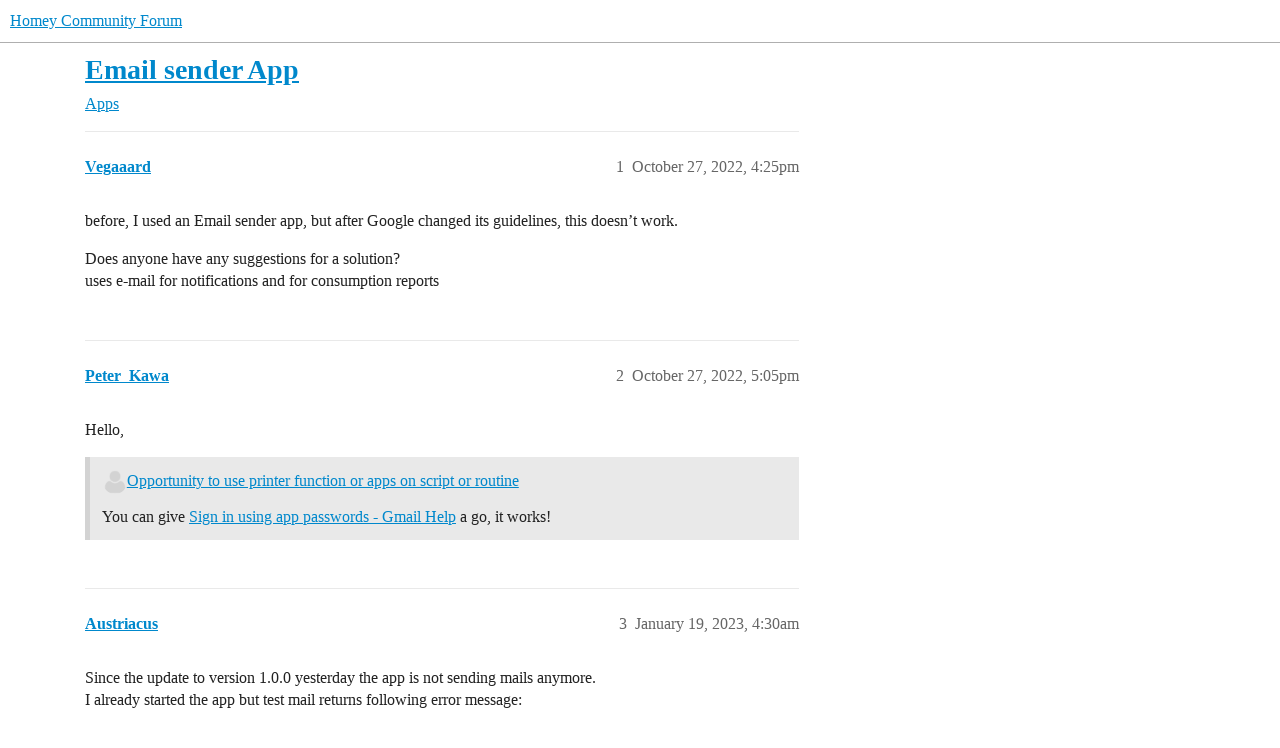

--- FILE ---
content_type: text/html; charset=utf-8
request_url: https://community.homey.app/t/email-sender-app/71276
body_size: 4731
content:
<!DOCTYPE html>
<html lang="en">
  <head>
    <meta charset="utf-8">
    <title>Email sender App - Apps - Homey Community Forum</title>
    <meta name="description" content="before, I used an Email sender app, but after Google changed its guidelines, this doesn’t work. 
Does anyone have any suggestions for a solution? 
uses e-mail for notifications and for consumption reports">
    <meta name="generator" content="Discourse 2026.1.0-latest - https://github.com/discourse/discourse version 32fa908c0eb62660aadbd72587ca7cecf8e25b39">
<link rel="icon" type="image/png" href="https://us1.discourse-cdn.com/flex025/uploads/athom/optimized/2X/6/6d79fed4caffaa8d941cec0f6f39a1d570cb317d_2_32x32.png">
<link rel="apple-touch-icon" type="image/png" href="https://us1.discourse-cdn.com/flex025/uploads/athom/optimized/2X/6/6d79fed4caffaa8d941cec0f6f39a1d570cb317d_2_180x180.png">
<meta name="theme-color" media="(prefers-color-scheme: light)" content="#fff">
<meta name="theme-color" media="(prefers-color-scheme: dark)" content="#111111">

<meta name="color-scheme" content="light dark">

<meta name="viewport" content="width=device-width, initial-scale=1.0, minimum-scale=1.0, viewport-fit=cover">
<link rel="canonical" href="https://community.homey.app/t/email-sender-app/71276" />


<link rel="search" type="application/opensearchdescription+xml" href="https://community.homey.app/opensearch.xml" title="Homey Community Forum Search">

    
    <link href="https://sea1.discourse-cdn.com/flex025/stylesheets/color_definitions_light-default_-1_5_e05ede2f87bc391710dd9e44733c044c45c38ab6.css?__ws=community.homey.app" media="(prefers-color-scheme: light)" rel="stylesheet" class="light-scheme"/><link href="https://sea1.discourse-cdn.com/flex025/stylesheets/color_definitions_dark_4_5_a32ca73044224f4ab9981e7194640ff2fd93ff81.css?__ws=community.homey.app" media="(prefers-color-scheme: dark)" rel="stylesheet" class="dark-scheme" data-scheme-id="4"/>

<link href="https://sea1.discourse-cdn.com/flex025/stylesheets/common_c8673478e444b32f41635bcf5f9b328280d124a4.css?__ws=community.homey.app" media="all" rel="stylesheet" data-target="common"  />

  <link href="https://sea1.discourse-cdn.com/flex025/stylesheets/mobile_c8673478e444b32f41635bcf5f9b328280d124a4.css?__ws=community.homey.app" media="(max-width: 39.99999rem)" rel="stylesheet" data-target="mobile"  />
  <link href="https://sea1.discourse-cdn.com/flex025/stylesheets/desktop_c8673478e444b32f41635bcf5f9b328280d124a4.css?__ws=community.homey.app" media="(min-width: 40rem)" rel="stylesheet" data-target="desktop"  />



    <link href="https://sea1.discourse-cdn.com/flex025/stylesheets/automation_c8673478e444b32f41635bcf5f9b328280d124a4.css?__ws=community.homey.app" media="all" rel="stylesheet" data-target="automation"  />
    <link href="https://sea1.discourse-cdn.com/flex025/stylesheets/checklist_c8673478e444b32f41635bcf5f9b328280d124a4.css?__ws=community.homey.app" media="all" rel="stylesheet" data-target="checklist"  />
    <link href="https://sea1.discourse-cdn.com/flex025/stylesheets/discourse-adplugin_c8673478e444b32f41635bcf5f9b328280d124a4.css?__ws=community.homey.app" media="all" rel="stylesheet" data-target="discourse-adplugin"  />
    <link href="https://sea1.discourse-cdn.com/flex025/stylesheets/discourse-ai_c8673478e444b32f41635bcf5f9b328280d124a4.css?__ws=community.homey.app" media="all" rel="stylesheet" data-target="discourse-ai"  />
    <link href="https://sea1.discourse-cdn.com/flex025/stylesheets/discourse-cakeday_c8673478e444b32f41635bcf5f9b328280d124a4.css?__ws=community.homey.app" media="all" rel="stylesheet" data-target="discourse-cakeday"  />
    <link href="https://sea1.discourse-cdn.com/flex025/stylesheets/discourse-details_c8673478e444b32f41635bcf5f9b328280d124a4.css?__ws=community.homey.app" media="all" rel="stylesheet" data-target="discourse-details"  />
    <link href="https://sea1.discourse-cdn.com/flex025/stylesheets/discourse-github_c8673478e444b32f41635bcf5f9b328280d124a4.css?__ws=community.homey.app" media="all" rel="stylesheet" data-target="discourse-github"  />
    <link href="https://sea1.discourse-cdn.com/flex025/stylesheets/discourse-lazy-videos_c8673478e444b32f41635bcf5f9b328280d124a4.css?__ws=community.homey.app" media="all" rel="stylesheet" data-target="discourse-lazy-videos"  />
    <link href="https://sea1.discourse-cdn.com/flex025/stylesheets/discourse-local-dates_c8673478e444b32f41635bcf5f9b328280d124a4.css?__ws=community.homey.app" media="all" rel="stylesheet" data-target="discourse-local-dates"  />
    <link href="https://sea1.discourse-cdn.com/flex025/stylesheets/discourse-narrative-bot_c8673478e444b32f41635bcf5f9b328280d124a4.css?__ws=community.homey.app" media="all" rel="stylesheet" data-target="discourse-narrative-bot"  />
    <link href="https://sea1.discourse-cdn.com/flex025/stylesheets/discourse-policy_c8673478e444b32f41635bcf5f9b328280d124a4.css?__ws=community.homey.app" media="all" rel="stylesheet" data-target="discourse-policy"  />
    <link href="https://sea1.discourse-cdn.com/flex025/stylesheets/discourse-presence_c8673478e444b32f41635bcf5f9b328280d124a4.css?__ws=community.homey.app" media="all" rel="stylesheet" data-target="discourse-presence"  />
    <link href="https://sea1.discourse-cdn.com/flex025/stylesheets/discourse-solved_c8673478e444b32f41635bcf5f9b328280d124a4.css?__ws=community.homey.app" media="all" rel="stylesheet" data-target="discourse-solved"  />
    <link href="https://sea1.discourse-cdn.com/flex025/stylesheets/discourse-templates_c8673478e444b32f41635bcf5f9b328280d124a4.css?__ws=community.homey.app" media="all" rel="stylesheet" data-target="discourse-templates"  />
    <link href="https://sea1.discourse-cdn.com/flex025/stylesheets/discourse-topic-voting_c8673478e444b32f41635bcf5f9b328280d124a4.css?__ws=community.homey.app" media="all" rel="stylesheet" data-target="discourse-topic-voting"  />
    <link href="https://sea1.discourse-cdn.com/flex025/stylesheets/footnote_c8673478e444b32f41635bcf5f9b328280d124a4.css?__ws=community.homey.app" media="all" rel="stylesheet" data-target="footnote"  />
    <link href="https://sea1.discourse-cdn.com/flex025/stylesheets/hosted-site_c8673478e444b32f41635bcf5f9b328280d124a4.css?__ws=community.homey.app" media="all" rel="stylesheet" data-target="hosted-site"  />
    <link href="https://sea1.discourse-cdn.com/flex025/stylesheets/poll_c8673478e444b32f41635bcf5f9b328280d124a4.css?__ws=community.homey.app" media="all" rel="stylesheet" data-target="poll"  />
    <link href="https://sea1.discourse-cdn.com/flex025/stylesheets/spoiler-alert_c8673478e444b32f41635bcf5f9b328280d124a4.css?__ws=community.homey.app" media="all" rel="stylesheet" data-target="spoiler-alert"  />
    <link href="https://sea1.discourse-cdn.com/flex025/stylesheets/discourse-ai_mobile_c8673478e444b32f41635bcf5f9b328280d124a4.css?__ws=community.homey.app" media="(max-width: 39.99999rem)" rel="stylesheet" data-target="discourse-ai_mobile"  />
    <link href="https://sea1.discourse-cdn.com/flex025/stylesheets/discourse-solved_mobile_c8673478e444b32f41635bcf5f9b328280d124a4.css?__ws=community.homey.app" media="(max-width: 39.99999rem)" rel="stylesheet" data-target="discourse-solved_mobile"  />
    <link href="https://sea1.discourse-cdn.com/flex025/stylesheets/discourse-topic-voting_mobile_c8673478e444b32f41635bcf5f9b328280d124a4.css?__ws=community.homey.app" media="(max-width: 39.99999rem)" rel="stylesheet" data-target="discourse-topic-voting_mobile"  />
    <link href="https://sea1.discourse-cdn.com/flex025/stylesheets/discourse-ai_desktop_c8673478e444b32f41635bcf5f9b328280d124a4.css?__ws=community.homey.app" media="(min-width: 40rem)" rel="stylesheet" data-target="discourse-ai_desktop"  />
    <link href="https://sea1.discourse-cdn.com/flex025/stylesheets/discourse-topic-voting_desktop_c8673478e444b32f41635bcf5f9b328280d124a4.css?__ws=community.homey.app" media="(min-width: 40rem)" rel="stylesheet" data-target="discourse-topic-voting_desktop"  />
    <link href="https://sea1.discourse-cdn.com/flex025/stylesheets/poll_desktop_c8673478e444b32f41635bcf5f9b328280d124a4.css?__ws=community.homey.app" media="(min-width: 40rem)" rel="stylesheet" data-target="poll_desktop"  />

  <link href="https://sea1.discourse-cdn.com/flex025/stylesheets/common_theme_8_c30550031959b36a5f8afcb99b07b3162a587df1.css?__ws=community.homey.app" media="all" rel="stylesheet" data-target="common_theme" data-theme-id="8" data-theme-name="hide users column"/>
<link href="https://sea1.discourse-cdn.com/flex025/stylesheets/common_theme_5_44819e0db2976e5357082e058067ce6fa1f18150.css?__ws=community.homey.app" media="all" rel="stylesheet" data-target="common_theme" data-theme-id="5" data-theme-name="homey"/>
    
    

    <!-- Start: Google Analytics -->
<script async="" src="https://www.googletagmanager.com/gtag/js?id=UA-54367249-13" nonce="HAl8ywttVXSbwoiXSDGEvE8iA"></script>
<script defer="" src="https://sea1.discourse-cdn.com/flex025/theme-javascripts/e1765f7276f3199434ef8f372aaa0ddab6f34031.js?__ws=community.homey.app" data-theme-id="5" nonce="HAl8ywttVXSbwoiXSDGEvE8iA"></script>
<!-- End: Google Analytics -->

<script defer="" src="https://sea1.discourse-cdn.com/flex025/theme-javascripts/129b964beddb46292fa7fc56b0a857b756446c53.js?__ws=community.homey.app" data-theme-id="5" nonce="HAl8ywttVXSbwoiXSDGEvE8iA"></script>
<link rel="modulepreload" href="https://sea1.discourse-cdn.com/flex025/theme-javascripts/56e5a7430ecf41d7f6c1d8c30790256c397debde.js?__ws=community.homey.app" data-theme-id="3" nonce="HAl8ywttVXSbwoiXSDGEvE8iA">

    
        <link rel="alternate nofollow" type="application/rss+xml" title="RSS feed of &#39;Email sender App&#39;" href="https://community.homey.app/t/email-sender-app/71276.rss" />
    <meta property="og:site_name" content="Homey Community Forum" />
<meta property="og:type" content="website" />
<meta name="twitter:card" content="summary" />
<meta name="twitter:image" content="https://us1.discourse-cdn.com/flex025/uploads/athom/original/3X/5/c/5ca9365a04188e305bca13c09960c3a77676809c.png" />
<meta property="og:image" content="https://us1.discourse-cdn.com/flex025/uploads/athom/original/3X/5/c/5ca9365a04188e305bca13c09960c3a77676809c.png" />
<meta property="og:url" content="https://community.homey.app/t/email-sender-app/71276" />
<meta name="twitter:url" content="https://community.homey.app/t/email-sender-app/71276" />
<meta property="og:title" content="Email sender App" />
<meta name="twitter:title" content="Email sender App" />
<meta property="og:description" content="before, I used an Email sender app, but after Google changed its guidelines, this doesn’t work.  Does anyone have any suggestions for a solution?  uses e-mail for notifications and for consumption reports" />
<meta name="twitter:description" content="before, I used an Email sender app, but after Google changed its guidelines, this doesn’t work.  Does anyone have any suggestions for a solution?  uses e-mail for notifications and for consumption reports" />
<meta property="og:article:section" content="Apps" />
<meta property="og:article:section:color" content="9EB83B" />
<meta property="article:published_time" content="2022-10-27T16:25:44+00:00" />
<meta property="og:ignore_canonical" content="true" />


    <script type="application/ld+json">{"@context":"http://schema.org","@type":"QAPage","name":"Email sender App","mainEntity":{"@type":"Question","name":"Email sender App","text":"before, I used an Email sender app, but after Google changed its guidelines, this doesn’t work.\n\nDoes anyone have any suggestions for a solution?\n\nuses e-mail for notifications and for consumption reports","upvoteCount":0,"answerCount":0,"datePublished":"2022-10-27T16:25:44.564Z","author":{"@type":"Person","name":"Vegaaard","url":"https://community.homey.app/u/Vegaaard"}}}</script>
  </head>
  <body class="crawler ">
    
    <header>
  <a href="/">Homey Community Forum</a>
</header>

    <div id="main-outlet" class="wrap" role="main">
        <div id="topic-title">
    <h1>
      <a href="/t/email-sender-app/71276">Email sender App</a>
    </h1>

      <div class="topic-category" itemscope itemtype="http://schema.org/BreadcrumbList">
          <span itemprop="itemListElement" itemscope itemtype="http://schema.org/ListItem">
            <a href="/c/apps/7" class="badge-wrapper bullet" itemprop="item">
              <span class='badge-category-bg' style='background-color: #9EB83B'></span>
              <span class='badge-category clear-badge'>
                <span class='category-name' itemprop='name'>Apps</span>
              </span>
            </a>
            <meta itemprop="position" content="1" />
          </span>
      </div>

  </div>

  

    <div itemscope itemtype='http://schema.org/DiscussionForumPosting'>
      <meta itemprop='headline' content='Email sender App'>
      <link itemprop='url' href='https://community.homey.app/t/email-sender-app/71276'>
      <meta itemprop='datePublished' content='2022-10-27T16:25:44Z'>
        <meta itemprop='articleSection' content='Apps'>
      <meta itemprop='keywords' content=''>
      <div itemprop='publisher' itemscope itemtype="http://schema.org/Organization">
        <meta itemprop='name' content='Homey Community Forum'>
      </div>


          <div id='post_1'  class='topic-body crawler-post'>
            <div class='crawler-post-meta'>
              <span class="creator" itemprop="author" itemscope itemtype="http://schema.org/Person">
                <a itemprop="url" rel='nofollow' href='https://community.homey.app/u/Vegaaard'><span itemprop='name'>Vegaaard</span></a>
                
              </span>

                <link itemprop="mainEntityOfPage" href="https://community.homey.app/t/email-sender-app/71276">


              <span class="crawler-post-infos">
                  <time  datetime='2022-10-27T16:25:44Z' class='post-time'>
                    October 27, 2022,  4:25pm
                  </time>
                  <meta itemprop='dateModified' content='2022-10-27T16:25:44Z'>
              <span itemprop='position'>1</span>
              </span>
            </div>
            <div class='post' itemprop='text'>
              <p>before, I used an Email sender app, but after Google changed its guidelines, this doesn’t work.</p>
<p>Does anyone have any suggestions for a solution?<br>
uses e-mail for notifications and for consumption reports</p>
            </div>

            <div itemprop="interactionStatistic" itemscope itemtype="http://schema.org/InteractionCounter">
              <meta itemprop="interactionType" content="http://schema.org/LikeAction"/>
              <meta itemprop="userInteractionCount" content="0" />
              <span class='post-likes'></span>
            </div>


            
          </div>
          <div id='post_2' itemprop='comment' itemscope itemtype='http://schema.org/Comment' class='topic-body crawler-post'>
            <div class='crawler-post-meta'>
              <span class="creator" itemprop="author" itemscope itemtype="http://schema.org/Person">
                <a itemprop="url" rel='nofollow' href='https://community.homey.app/u/Peter_Kawa'><span itemprop='name'>Peter_Kawa</span></a>
                
              </span>



              <span class="crawler-post-infos">
                  <time itemprop='datePublished' datetime='2022-10-27T17:05:08Z' class='post-time'>
                    October 27, 2022,  5:05pm
                  </time>
                  <meta itemprop='dateModified' content='2022-10-27T17:05:08Z'>
              <span itemprop='position'>2</span>
              </span>
            </div>
            <div class='post' itemprop='text'>
              <p>Hello,</p>
<aside class="quote no-group quote-modified" data-username="Peter_Kawa" data-post="12" data-topic="66674">
<div class="title">
<div class="quote-controls"></div>
<img loading="lazy" alt="" width="24" height="24" src="https://sea1.discourse-cdn.com/flex015/user_avatar/community.homey.app/peter_kawa/48/122686_2.png" class="avatar"><a href="https://community.homey.app/t/opportunity-to-use-printer-function-or-apps-on-script-or-routine/66674/12">Opportunity to use printer function or apps on script or routine</a></div>
<blockquote>
<p>You can give <a href="https://support.google.com/mail/answer/185833?hl=en-GB">Sign in using app passwords - Gmail Help</a> a go, it works!</p>
</blockquote>
</aside>
            </div>

            <div itemprop="interactionStatistic" itemscope itemtype="http://schema.org/InteractionCounter">
              <meta itemprop="interactionType" content="http://schema.org/LikeAction"/>
              <meta itemprop="userInteractionCount" content="0" />
              <span class='post-likes'></span>
            </div>


            
          </div>
          <div id='post_3' itemprop='comment' itemscope itemtype='http://schema.org/Comment' class='topic-body crawler-post'>
            <div class='crawler-post-meta'>
              <span class="creator" itemprop="author" itemscope itemtype="http://schema.org/Person">
                <a itemprop="url" rel='nofollow' href='https://community.homey.app/u/Austriacus'><span itemprop='name'>Austriacus</span></a>
                
              </span>



              <span class="crawler-post-infos">
                  <time itemprop='datePublished' datetime='2023-01-19T04:30:54Z' class='post-time'>
                    January 19, 2023,  4:30am
                  </time>
                  <meta itemprop='dateModified' content='2023-01-19T04:30:54Z'>
              <span itemprop='position'>3</span>
              </span>
            </div>
            <div class='post' itemprop='text'>
              <p>Since the update to version 1.0.0 yesterday the app is not sending mails anymore.<br>
I already started the app but test mail returns following error message:</p>
<p>Error: Client network socket disconnected before secure TLS connection was established.</p>
<p>Did anybody experience the same issue?<br>
Can anybody help?</p>
<p>Thanks<br>
Peter</p>
            </div>

            <div itemprop="interactionStatistic" itemscope itemtype="http://schema.org/InteractionCounter">
              <meta itemprop="interactionType" content="http://schema.org/LikeAction"/>
              <meta itemprop="userInteractionCount" content="0" />
              <span class='post-likes'></span>
            </div>


            
          </div>
    </div>


    <div id="related-topics" class="more-topics__list " role="complementary" aria-labelledby="related-topics-title">
  <h3 id="related-topics-title" class="more-topics__list-title">
    Related topics
  </h3>
  <div class="topic-list-container" itemscope itemtype='http://schema.org/ItemList'>
    <meta itemprop='itemListOrder' content='http://schema.org/ItemListOrderDescending'>
    <table class='topic-list'>
      <thead>
        <tr>
          <th>Topic</th>
          <th></th>
          <th class="replies">Replies</th>
          <th class="views">Views</th>
          <th>Activity</th>
        </tr>
      </thead>
      <tbody>
          <tr class="topic-list-item" id="topic-list-item-64558">
            <td class="main-link" itemprop='itemListElement' itemscope itemtype='http://schema.org/ListItem'>
              <meta itemprop='position' content='1'>
              <span class="link-top-line">
                <a itemprop='url' href='https://community.homey.app/t/email-sender-problem-seit-04-22/64558' class='title raw-link raw-topic-link'>Email Sender Problem seit 04-22</a>
              </span>
              <div class="link-bottom-line">
                  <a href='/c/deutsch/fragen-hilfe/27' class='badge-wrapper bullet'>
                    <span class='badge-category-bg' style='background-color: #0088CC'></span>
                    <span class='badge-category clear-badge'>
                      <span class='category-name'>Fragen &amp; Hilfe</span>
                    </span>
                  </a>
                  <div class="discourse-tags">
                  </div>
              </div>
            </td>
            <td class="replies">
              <span class='posts' title='posts'>7</span>
            </td>
            <td class="views">
              <span class='views' title='views'>627</span>
            </td>
            <td>
              November 30, 2022
            </td>
          </tr>
          <tr class="topic-list-item" id="topic-list-item-142491">
            <td class="main-link" itemprop='itemListElement' itemscope itemtype='http://schema.org/ListItem'>
              <meta itemprop='position' content='2'>
              <span class="link-top-line">
                <a itemprop='url' href='https://community.homey.app/t/app-pro-email-versturen-verstuur-e-mail-met-homey-nl/142491' class='title raw-link raw-topic-link'>[APP][Pro] Email versturen - Verstuur e-mail met Homey (NL)</a>
              </span>
              <div class="link-bottom-line">
                  <a href='/c/nederlands/apps-nl/80' class='badge-wrapper bullet'>
                    <span class='badge-category-bg' style='background-color: #F1592A'></span>
                    <span class='badge-category clear-badge'>
                      <span class='category-name'>Apps</span>
                    </span>
                  </a>
                  <div class="discourse-tags">
                      <a href='https://community.homey.app/tag/app' class='discourse-tag'>app</a>
                      ,&nbsp;
                      <a href='https://community.homey.app/tag/community-app' class='discourse-tag'>community-app</a>
                      
                  </div>
              </div>
            </td>
            <td class="replies">
              <span class='posts' title='posts'>35</span>
            </td>
            <td class="views">
              <span class='views' title='views'>271</span>
            </td>
            <td>
              October 20, 2025
            </td>
          </tr>
          <tr class="topic-list-item" id="topic-list-item-43337">
            <td class="main-link" itemprop='itemListElement' itemscope itemtype='http://schema.org/ListItem'>
              <meta itemprop='position' content='3'>
              <span class="link-top-line">
                <a itemprop='url' href='https://community.homey.app/t/email-trigger-flows-based-on-incoming-emails/43337' class='title raw-link raw-topic-link'>Email - Trigger flows based on incoming emails</a>
              </span>
              <div class="link-bottom-line">
                  <a href='/c/apps/7' class='badge-wrapper bullet'>
                    <span class='badge-category-bg' style='background-color: #9EB83B'></span>
                    <span class='badge-category clear-badge'>
                      <span class='category-name'>Apps</span>
                    </span>
                  </a>
                  <div class="discourse-tags">
                  </div>
              </div>
            </td>
            <td class="replies">
              <span class='posts' title='posts'>100</span>
            </td>
            <td class="views">
              <span class='views' title='views'>3457</span>
            </td>
            <td>
              October 8, 2025
            </td>
          </tr>
          <tr class="topic-list-item" id="topic-list-item-94012">
            <td class="main-link" itemprop='itemListElement' itemscope itemtype='http://schema.org/ListItem'>
              <meta itemprop='position' content='4'>
              <span class="link-top-line">
                <a itemprop='url' href='https://community.homey.app/t/email-sender-erreur-denvoi/94012' class='title raw-link raw-topic-link'>Email sender - erreur d&#39;envoi</a>
              </span>
              <div class="link-bottom-line">
                  <a href='/c/franc3a7ais/66' class='badge-wrapper bullet'>
                    <span class='badge-category-bg' style='background-color: #283890'></span>
                    <span class='badge-category clear-badge'>
                      <span class='category-name'>🇫🇷 Français (French)</span>
                    </span>
                  </a>
                  <div class="discourse-tags">
                  </div>
              </div>
            </td>
            <td class="replies">
              <span class='posts' title='posts'>4</span>
            </td>
            <td class="views">
              <span class='views' title='views'>181</span>
            </td>
            <td>
              December 17, 2025
            </td>
          </tr>
          <tr class="topic-list-item" id="topic-list-item-102734">
            <td class="main-link" itemprop='itemListElement' itemscope itemtype='http://schema.org/ListItem'>
              <meta itemprop='position' content='5'>
              <span class="link-top-line">
                <a itemprop='url' href='https://community.homey.app/t/e-mail-versand-und-klingelton-app/102734' class='title raw-link raw-topic-link'>E-Mail Versand und Klingelton App</a>
              </span>
              <div class="link-bottom-line">
                  <a href='/c/deutsch/fragen-hilfe/27' class='badge-wrapper bullet'>
                    <span class='badge-category-bg' style='background-color: #0088CC'></span>
                    <span class='badge-category clear-badge'>
                      <span class='category-name'>Fragen &amp; Hilfe</span>
                    </span>
                  </a>
                  <div class="discourse-tags">
                  </div>
              </div>
            </td>
            <td class="replies">
              <span class='posts' title='posts'>2</span>
            </td>
            <td class="views">
              <span class='views' title='views'>180</span>
            </td>
            <td>
              January 30, 2024
            </td>
          </tr>
      </tbody>
    </table>
  </div>
</div>





    </div>
    <footer class="container wrap">
  <nav class='crawler-nav'>
    <ul>
      <li itemscope itemtype='http://schema.org/SiteNavigationElement'>
        <span itemprop='name'>
          <a href='/' itemprop="url">Home </a>
        </span>
      </li>
      <li itemscope itemtype='http://schema.org/SiteNavigationElement'>
        <span itemprop='name'>
          <a href='/categories' itemprop="url">Categories </a>
        </span>
      </li>
      <li itemscope itemtype='http://schema.org/SiteNavigationElement'>
        <span itemprop='name'>
          <a href='/guidelines' itemprop="url">Guidelines </a>
        </span>
      </li>
        <li itemscope itemtype='http://schema.org/SiteNavigationElement'>
          <span itemprop='name'>
            <a href='https://legal.athom.com/?document=terms-and-conditions' itemprop="url">Terms of Service </a>
          </span>
        </li>
        <li itemscope itemtype='http://schema.org/SiteNavigationElement'>
          <span itemprop='name'>
            <a href='https://legal.athom.com/?document=privacy-policy' itemprop="url">Privacy Policy </a>
          </span>
        </li>
    </ul>
  </nav>
  <p class='powered-by-link'>Powered by <a href="https://www.discourse.org">Discourse</a>, best viewed with JavaScript enabled</p>
</footer>

    
    <!-- Start: Simple Analytics -->
<script async="" defer="" src="https://sa.athom.com/latest.js" nonce="HAl8ywttVXSbwoiXSDGEvE8iA"></script> 
<noscript><img src="https://sa.athom.com/noscript.gif" alt="" referrerpolicy="no-referrer-when-downgrade"></noscript>
<!-- End: Simple Analytics -->

<!-- Start: Statuspage -->
<script defer="" src="https://sea1.discourse-cdn.com/flex025/theme-javascripts/2de46b6ba5dbbbccfb50a39d9ec6ca65fad35b6d.js?__ws=community.homey.app" data-theme-id="5" nonce="HAl8ywttVXSbwoiXSDGEvE8iA"></script>
<!-- End: Statuspage -->
  </body>
  
</html>


--- FILE ---
content_type: text/css
request_url: https://sea1.discourse-cdn.com/flex025/stylesheets/automation_c8673478e444b32f41635bcf5f9b328280d124a4.css?__ws=community.homey.app
body_size: 1240
content:
.admin-plugins.automation .automations .relative-date{font-size:var(--font-down-1)}.admin-plugins.automation .automations__stats{font-size:var(--font-down-1)}.admin-plugins.automation .automations__errors{display:block;font-size:var(--font-down-1);color:var(--danger)}.admin-plugins.automation .automations td[role=button]{cursor:pointer}.admin-plugins.automation .automations__name{word-break:break-word}.admin-plugins.automation .discourse-automations-table{margin-top:1em}@media(max-width: 47.999rem){.admin-plugins.automation .d-admin-table.automations .d-admin-row__content{display:grid;grid-template-columns:1fr;grid-template-rows:repeat(5, auto)}}@media(max-width: 47.999rem){.admin-plugins.automation .d-admin-table.automations .d-admin-row__name{order:1}}@media(max-width: 47.999rem){.admin-plugins.automation .d-admin-table.automations .d-admin-row__detail.automations__runs{order:2}}@media(max-width: 47.999rem){.admin-plugins.automation .d-admin-table.automations .d-admin-row__detail.automations__updated-by{order:3}}@media(max-width: 47.999rem){.admin-plugins.automation .d-admin-table.automations .d-admin-row__detail.automations__enabled{order:5}}.admin-plugins.automation .d-admin-table.automations .d-admin-row__controls.automations__controls{text-align:right;display:flex;flex-direction:row;gap:.5em;justify-content:flex-end}@media(max-width: 47.999rem){.admin-plugins.automation .d-admin-table.automations .d-admin-row__controls.automations__controls{order:6}}.admin-plugins.automation .admin-section-landing__header{display:flex;align-items:center;flex-wrap:wrap}.admin-plugins.automation .admin-section-landing__header h2{margin:0 auto 0 0}.admin-plugins.automation .admin-section-landing__header-filter{margin:0;flex:0 1 15em}.admin-plugins.automation .admin-section-landing__wrapper{display:grid;grid-template-columns:repeat(auto-fill, minmax(16em, 1fr));gap:1em 2em;margin-top:1em;border-top:3px solid var(--primary-low);padding-top:1em}.admin-plugins.automation .admin-section-landing-item{cursor:pointer;display:grid;grid-template-rows:subgrid;grid-row:span 4;gap:0}.admin-plugins.automation .admin-section-landing-item__buttons{display:none}.admin-plugins.automation .admin-section-landing-item__description{max-width:18.75em}.discourse-automation-title{display:flex;align-items:center;height:40px}.discourse-automation-title .title{margin:0 0 0 .5em;font-weight:700;font-size:var(--font-up-3)}.discourse-automation-title .new-automation{margin-left:auto}.enabled-automation{color:var(--success)}.disabled-automation{color:var(--danger)}.discourse-automation-form .automation-enabled-card{margin-bottom:1em}.discourse-automation-form .enabled-toggle-with-tooltip{display:flex;align-items:center;gap:var(--space-2)}.discourse-automation-form .scriptables .select-kit-body,.discourse-automation-form .triggerables .select-kit-body{max-height:250px}.discourse-automation-form .alert-info{margin-top:1em}.discourse-automation-form .alert{padding:1em}.discourse-automation-form .alert p{margin:0}.discourse-automation-form .form-horizontal .control-label{margin:.25em .25em .25em 0;text-align:left;width:180px;line-height:27px}.discourse-automation-form .form-horizontal .controls{margin-left:185px}.discourse-automation-form .form-horizontal .boolean-field .controls{display:flex}.discourse-automation-form .automation-presentation{border-left:5px solid var(--primary-very-low);padding:.5em}.discourse-automation-form .automation-presentation .automation-name{font-size:var(--font-up-2)}.discourse-automation-form .automation-presentation .automation-doc{margin:0}.discourse-automation-form .automation-presentation+.control-group{margin-top:2em}.discourse-automation-form .scripts-list{width:210px}.discourse-automation-form .scripts-list .select-kit-header{background:var(--secondary);border:1px solid var(--primary-medium);border-radius:0}.discourse-automation-form .scripts-list .select-kit-header:hover{color:var(--primary)}.discourse-automation-form .script-doc{background:var(--primary-very-low);border-left:3px solid var(--primary-low)}.discourse-automation-form .form-section .title{padding-bottom:.5em;margin-bottom:1em;border-bottom:1px solid var(--content-border-color)}.discourse-automation-form .form-section .input-large,.discourse-automation-form .form-section .select-kit,.discourse-automation-form .form-section .d-date-time-input{width:300px}.discourse-automation-form .form-section .input-large .select-kit,.discourse-automation-form .form-section .input-large input[type=text],.discourse-automation-form .form-section .select-kit .select-kit,.discourse-automation-form .form-section .select-kit input[type=text],.discourse-automation-form .form-section .d-date-time-input .select-kit,.discourse-automation-form .form-section .d-date-time-input input[type=text]{width:auto}.discourse-automation-form .form-section .period-field{line-height:34px}.discourse-automation-form .form-section .period-field .controls{display:flex}.discourse-automation-form .form-section .period-field .select-kit{width:150px;margin-left:6px}.discourse-automation-form .form-section .period-field .select-kit .select-kit-header{height:34px}.discourse-automation-form .form-section .period-field input{width:100px;max-height:34px;margin:0 0 0 6px}.discourse-automation-form .form-section .d-date-time-input{border-color:var(--primary-medium)}.discourse-automation-form .control-group .control-description{color:var(--primary-medium);width:100%;margin:0;padding:.25em 0}.discourse-automation-form .control-group.automation-enabled{display:flex;align-items:center;justify-content:flex-start;gap:1em}.discourse-automation-form .control-group.automation-enabled label{margin:0}.discourse-automation-form .control-group.automation-enabled .ember-checkbox{margin:0 0 0 1em;padding:0}.discourse-automation-form .control-group.automation-enabled .control-label.disabled{color:var(--danger)}.discourse-automation-form .controls-row{display:flex}.discourse-automation-form .controls-row input{margin-bottom:0}.discourse-automation-form .field-wrapper{display:flex;flex-direction:column}.discourse-automation-form .text-field .ember-text-field{width:300px}.discourse-automation-form .message-field textarea{width:300px;height:200px}.discourse-automation-form .next-trigger{padding:1em}.discourse-automation-form .next-trigger p{margin:0;padding:0 0 .5em 0}.discourse-automation-form .pms-field .actions{display:flex;justify-content:flex-end;align-items:center}.discourse-automation-form .pms-field .actions.header{justify-content:space-between;margin:1em 0}.discourse-automation-form .pms-field .pm-field{margin-bottom:1em}.discourse-automation-form .pms-field .pm-field .control-group{display:flex;flex-direction:column}.discourse-automation-form .pms-field .pm-field .control-group .control-label{width:100%}.discourse-automation-form .pms-field .pm-field .control-group .controls{margin:0}.discourse-automation-form .pms-field .pm-field .d-editor,.discourse-automation-form .pms-field .pm-field .d-editor-container{display:flex;flex:1;justify-content:space-between}.discourse-automation-form .pms-field .pm-field .d-editor .d-editor-input,.discourse-automation-form .pms-field .pm-field .d-editor-container .d-editor-input{min-height:200px}.discourse-automation-form .pms-field .d-editor-textarea-wrapper{box-sizing:border-box;min-width:300px}.discourse-automation-form .pms-field .pm-field:not(:last-child){margin-bottom:1em}.discourse-automation-form .pms-field .pm-title{width:100%}.discourse-automation-form .pms-field .pm-textarea{width:100%;box-sizing:border-box;height:200px}.discourse-automation-form .pms-field .no-pm{border:1px solid var(--tertiary);display:flex;align-items:center;justify-content:center;padding:1em;margin:1em 0;flex-direction:column}.placeholders-list{display:flex;align-items:center;flex-wrap:wrap}.placeholders-list .placeholder-item{border-radius:3px;font-size:var(--font-down-2);margin:.5em .5em 0 0}details[open]>summary:first-of-type~.btn-checked,details.open>summary:first-of-type~.btn-checked{display:inline-flex}
/*# sourceMappingURL=automation_c8673478e444b32f41635bcf5f9b328280d124a4.css.map?__ws=community.homey.app */